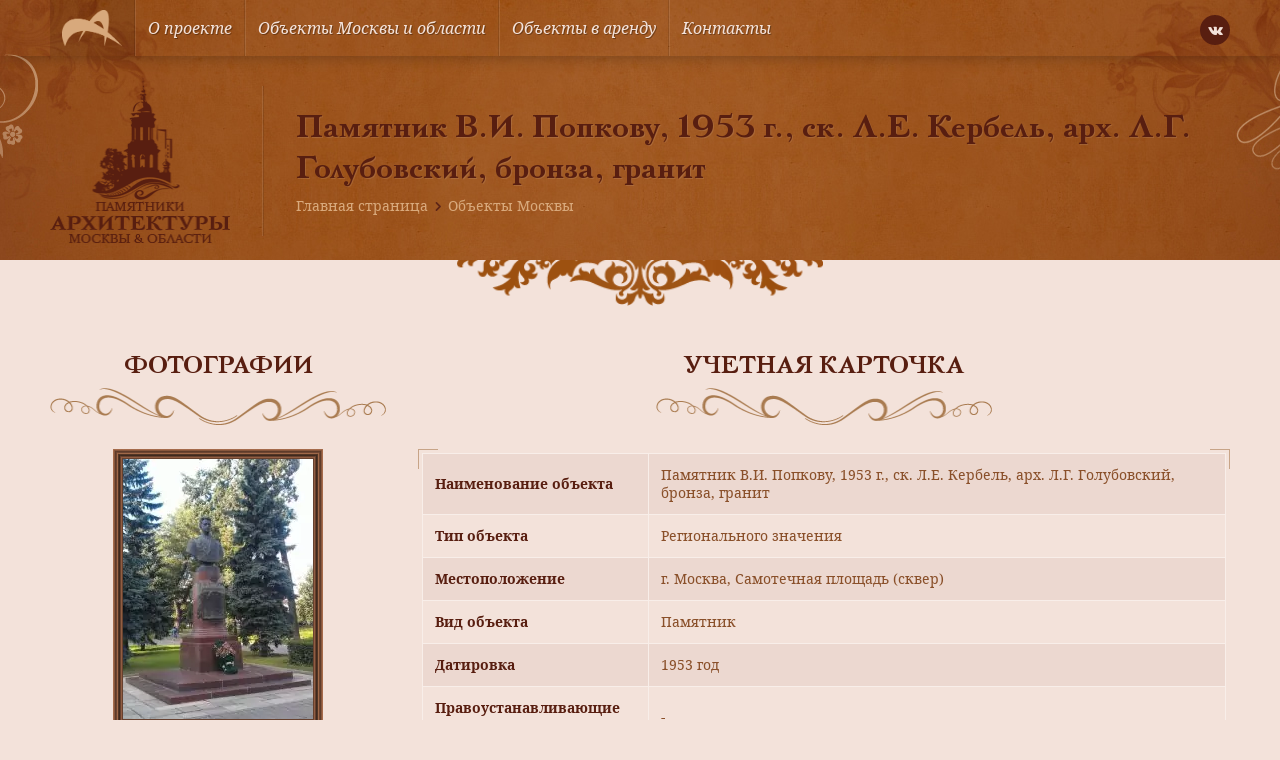

--- FILE ---
content_type: text/html; charset=UTF-8
request_url: https://mosculture.ru/object/pamyatnik-v-i-popkovu-1953-g-sk-l-e-kerbel-arh-l-g-golubovskij-bronza-granit/
body_size: 11584
content:
<!doctype html>
<html lang="ru">
<head>
    <meta charset="utf-8">
    <meta name="viewport" content="width=device-width, user-scalable=no, initial-scale=1.0, maximum-scale=1.0, minimum-scale=1.0">
    <meta http-equiv="X-UA-Compatible" content="ie=edge">
    <link rel="shortcut icon" href="https://mosculture.ru/favicon.ico" type="image/x-icon">
    <meta name='robots' content='index, follow, max-image-preview:large, max-snippet:-1, max-video-preview:-1' />
	<style>img:is([sizes="auto" i], [sizes^="auto," i]) { contain-intrinsic-size: 3000px 1500px }</style>
	
	<title>Памятник В.И. Попкову, 1953 г., ск. Л.Е. Кербель, арх. Л.Г. Голубовский, бронза, гранит - Объект культуры в Москве</title>
	<link rel="canonical" href="https://mosculture.ru/object/pamyatnik-v-i-popkovu-1953-g-sk-l-e-kerbel-arh-l-g-golubovskij-bronza-granit/" />
	<meta property="og:locale" content="ru_RU" />
	<meta property="og:type" content="article" />
	<meta property="og:title" content="Памятник В.И. Попкову, 1953 г., ск. Л.Е. Кербель, арх. Л.Г. Голубовский, бронза, гранит - Объект культуры в Москве" />
	<meta property="og:description" content="Виталий Иванович Попков (1922-2010) – летчик-ас, участник Великой Отечественной войны, дважды Герой Советского Союза, генерал-лейтенант авиации. Бронзовый бюст установлен на гранитный цилиндрический постамент. Летчик изображен с портретным сходством. Одет в официальную парадную форму, с полной выкладкой наград на груди. Памятная табличка на постаменте говорит о награждении В.И. Попкова второй медалью «Золотая Звезда» и приказе соорудить [&hellip;]" />
	<meta property="og:url" content="https://mosculture.ru/object/pamyatnik-v-i-popkovu-1953-g-sk-l-e-kerbel-arh-l-g-golubovskij-bronza-granit/" />
	<meta property="og:site_name" content="Культурное наследие" />
	<meta property="article:modified_time" content="2017-03-29T14:01:46+00:00" />
	<meta property="og:image" content="https://mosculture.ru/wp-content/uploads/2017/02/0015.jpg" />
	<meta property="og:image:width" content="654" />
	<meta property="og:image:height" content="1000" />
	<meta property="og:image:type" content="image/jpeg" />
	<meta name="twitter:card" content="summary_large_image" />
	<script type="application/ld+json" class="yoast-schema-graph">{"@context":"https://schema.org","@graph":[{"@type":"WebPage","@id":"https://mosculture.ru/object/pamyatnik-v-i-popkovu-1953-g-sk-l-e-kerbel-arh-l-g-golubovskij-bronza-granit/","url":"https://mosculture.ru/object/pamyatnik-v-i-popkovu-1953-g-sk-l-e-kerbel-arh-l-g-golubovskij-bronza-granit/","name":"Памятник В.И. Попкову, 1953 г., ск. Л.Е. Кербель, арх. Л.Г. Голубовский, бронза, гранит - Объект культуры в Москве","isPartOf":{"@id":"https://mosculture.ru/#website"},"primaryImageOfPage":{"@id":"https://mosculture.ru/object/pamyatnik-v-i-popkovu-1953-g-sk-l-e-kerbel-arh-l-g-golubovskij-bronza-granit/#primaryimage"},"image":{"@id":"https://mosculture.ru/object/pamyatnik-v-i-popkovu-1953-g-sk-l-e-kerbel-arh-l-g-golubovskij-bronza-granit/#primaryimage"},"thumbnailUrl":"https://mosculture.ru/wp-content/uploads/2017/02/0015.jpg","datePublished":"2017-02-02T13:33:05+00:00","dateModified":"2017-03-29T14:01:46+00:00","breadcrumb":{"@id":"https://mosculture.ru/object/pamyatnik-v-i-popkovu-1953-g-sk-l-e-kerbel-arh-l-g-golubovskij-bronza-granit/#breadcrumb"},"inLanguage":"ru-RU","potentialAction":[{"@type":"ReadAction","target":["https://mosculture.ru/object/pamyatnik-v-i-popkovu-1953-g-sk-l-e-kerbel-arh-l-g-golubovskij-bronza-granit/"]}]},{"@type":"ImageObject","inLanguage":"ru-RU","@id":"https://mosculture.ru/object/pamyatnik-v-i-popkovu-1953-g-sk-l-e-kerbel-arh-l-g-golubovskij-bronza-granit/#primaryimage","url":"https://mosculture.ru/wp-content/uploads/2017/02/0015.jpg","contentUrl":"https://mosculture.ru/wp-content/uploads/2017/02/0015.jpg","width":654,"height":1000},{"@type":"BreadcrumbList","@id":"https://mosculture.ru/object/pamyatnik-v-i-popkovu-1953-g-sk-l-e-kerbel-arh-l-g-golubovskij-bronza-granit/#breadcrumb","itemListElement":[{"@type":"ListItem","position":1,"name":"Главная страница","item":"https://mosculture.ru/"},{"@type":"ListItem","position":2,"name":"Объекты Москвы","item":"https://mosculture.ru/object/"},{"@type":"ListItem","position":3,"name":"Памятник В.И. Попкову, 1953 г., ск. Л.Е. Кербель, арх. Л.Г. Голубовский, бронза, гранит"}]},{"@type":"WebSite","@id":"https://mosculture.ru/#website","url":"https://mosculture.ru/","name":"Культурное наследие","description":"Памятники и объекты культурного наследия Москвы и Области","publisher":{"@id":"https://mosculture.ru/#organization"},"potentialAction":[{"@type":"SearchAction","target":{"@type":"EntryPoint","urlTemplate":"https://mosculture.ru/?s={search_term_string}"},"query-input":{"@type":"PropertyValueSpecification","valueRequired":true,"valueName":"search_term_string"}}],"inLanguage":"ru-RU"},{"@type":"Organization","@id":"https://mosculture.ru/#organization","name":"Культурное наследие","url":"https://mosculture.ru/","logo":{"@type":"ImageObject","inLanguage":"ru-RU","@id":"https://mosculture.ru/#/schema/logo/image/","url":"https://mosculture.ru/wp-content/uploads/2020/09/logo-identica.png","contentUrl":"https://mosculture.ru/wp-content/uploads/2020/09/logo-identica.png","width":600,"height":361,"caption":"Культурное наследие"},"image":{"@id":"https://mosculture.ru/#/schema/logo/image/"}}]}</script>


<style id='classic-theme-styles-inline-css' type='text/css'>
/*! This file is auto-generated */
.wp-block-button__link{color:#fff;background-color:#32373c;border-radius:9999px;box-shadow:none;text-decoration:none;padding:calc(.667em + 2px) calc(1.333em + 2px);font-size:1.125em}.wp-block-file__button{background:#32373c;color:#fff;text-decoration:none}
</style>
<style id='global-styles-inline-css' type='text/css'>
:root{--wp--preset--aspect-ratio--square: 1;--wp--preset--aspect-ratio--4-3: 4/3;--wp--preset--aspect-ratio--3-4: 3/4;--wp--preset--aspect-ratio--3-2: 3/2;--wp--preset--aspect-ratio--2-3: 2/3;--wp--preset--aspect-ratio--16-9: 16/9;--wp--preset--aspect-ratio--9-16: 9/16;--wp--preset--color--black: #000000;--wp--preset--color--cyan-bluish-gray: #abb8c3;--wp--preset--color--white: #ffffff;--wp--preset--color--pale-pink: #f78da7;--wp--preset--color--vivid-red: #cf2e2e;--wp--preset--color--luminous-vivid-orange: #ff6900;--wp--preset--color--luminous-vivid-amber: #fcb900;--wp--preset--color--light-green-cyan: #7bdcb5;--wp--preset--color--vivid-green-cyan: #00d084;--wp--preset--color--pale-cyan-blue: #8ed1fc;--wp--preset--color--vivid-cyan-blue: #0693e3;--wp--preset--color--vivid-purple: #9b51e0;--wp--preset--gradient--vivid-cyan-blue-to-vivid-purple: linear-gradient(135deg,rgba(6,147,227,1) 0%,rgb(155,81,224) 100%);--wp--preset--gradient--light-green-cyan-to-vivid-green-cyan: linear-gradient(135deg,rgb(122,220,180) 0%,rgb(0,208,130) 100%);--wp--preset--gradient--luminous-vivid-amber-to-luminous-vivid-orange: linear-gradient(135deg,rgba(252,185,0,1) 0%,rgba(255,105,0,1) 100%);--wp--preset--gradient--luminous-vivid-orange-to-vivid-red: linear-gradient(135deg,rgba(255,105,0,1) 0%,rgb(207,46,46) 100%);--wp--preset--gradient--very-light-gray-to-cyan-bluish-gray: linear-gradient(135deg,rgb(238,238,238) 0%,rgb(169,184,195) 100%);--wp--preset--gradient--cool-to-warm-spectrum: linear-gradient(135deg,rgb(74,234,220) 0%,rgb(151,120,209) 20%,rgb(207,42,186) 40%,rgb(238,44,130) 60%,rgb(251,105,98) 80%,rgb(254,248,76) 100%);--wp--preset--gradient--blush-light-purple: linear-gradient(135deg,rgb(255,206,236) 0%,rgb(152,150,240) 100%);--wp--preset--gradient--blush-bordeaux: linear-gradient(135deg,rgb(254,205,165) 0%,rgb(254,45,45) 50%,rgb(107,0,62) 100%);--wp--preset--gradient--luminous-dusk: linear-gradient(135deg,rgb(255,203,112) 0%,rgb(199,81,192) 50%,rgb(65,88,208) 100%);--wp--preset--gradient--pale-ocean: linear-gradient(135deg,rgb(255,245,203) 0%,rgb(182,227,212) 50%,rgb(51,167,181) 100%);--wp--preset--gradient--electric-grass: linear-gradient(135deg,rgb(202,248,128) 0%,rgb(113,206,126) 100%);--wp--preset--gradient--midnight: linear-gradient(135deg,rgb(2,3,129) 0%,rgb(40,116,252) 100%);--wp--preset--font-size--small: 13px;--wp--preset--font-size--medium: 20px;--wp--preset--font-size--large: 36px;--wp--preset--font-size--x-large: 42px;--wp--preset--spacing--20: 0.44rem;--wp--preset--spacing--30: 0.67rem;--wp--preset--spacing--40: 1rem;--wp--preset--spacing--50: 1.5rem;--wp--preset--spacing--60: 2.25rem;--wp--preset--spacing--70: 3.38rem;--wp--preset--spacing--80: 5.06rem;--wp--preset--shadow--natural: 6px 6px 9px rgba(0, 0, 0, 0.2);--wp--preset--shadow--deep: 12px 12px 50px rgba(0, 0, 0, 0.4);--wp--preset--shadow--sharp: 6px 6px 0px rgba(0, 0, 0, 0.2);--wp--preset--shadow--outlined: 6px 6px 0px -3px rgba(255, 255, 255, 1), 6px 6px rgba(0, 0, 0, 1);--wp--preset--shadow--crisp: 6px 6px 0px rgba(0, 0, 0, 1);}:where(.is-layout-flex){gap: 0.5em;}:where(.is-layout-grid){gap: 0.5em;}body .is-layout-flex{display: flex;}.is-layout-flex{flex-wrap: wrap;align-items: center;}.is-layout-flex > :is(*, div){margin: 0;}body .is-layout-grid{display: grid;}.is-layout-grid > :is(*, div){margin: 0;}:where(.wp-block-columns.is-layout-flex){gap: 2em;}:where(.wp-block-columns.is-layout-grid){gap: 2em;}:where(.wp-block-post-template.is-layout-flex){gap: 1.25em;}:where(.wp-block-post-template.is-layout-grid){gap: 1.25em;}.has-black-color{color: var(--wp--preset--color--black) !important;}.has-cyan-bluish-gray-color{color: var(--wp--preset--color--cyan-bluish-gray) !important;}.has-white-color{color: var(--wp--preset--color--white) !important;}.has-pale-pink-color{color: var(--wp--preset--color--pale-pink) !important;}.has-vivid-red-color{color: var(--wp--preset--color--vivid-red) !important;}.has-luminous-vivid-orange-color{color: var(--wp--preset--color--luminous-vivid-orange) !important;}.has-luminous-vivid-amber-color{color: var(--wp--preset--color--luminous-vivid-amber) !important;}.has-light-green-cyan-color{color: var(--wp--preset--color--light-green-cyan) !important;}.has-vivid-green-cyan-color{color: var(--wp--preset--color--vivid-green-cyan) !important;}.has-pale-cyan-blue-color{color: var(--wp--preset--color--pale-cyan-blue) !important;}.has-vivid-cyan-blue-color{color: var(--wp--preset--color--vivid-cyan-blue) !important;}.has-vivid-purple-color{color: var(--wp--preset--color--vivid-purple) !important;}.has-black-background-color{background-color: var(--wp--preset--color--black) !important;}.has-cyan-bluish-gray-background-color{background-color: var(--wp--preset--color--cyan-bluish-gray) !important;}.has-white-background-color{background-color: var(--wp--preset--color--white) !important;}.has-pale-pink-background-color{background-color: var(--wp--preset--color--pale-pink) !important;}.has-vivid-red-background-color{background-color: var(--wp--preset--color--vivid-red) !important;}.has-luminous-vivid-orange-background-color{background-color: var(--wp--preset--color--luminous-vivid-orange) !important;}.has-luminous-vivid-amber-background-color{background-color: var(--wp--preset--color--luminous-vivid-amber) !important;}.has-light-green-cyan-background-color{background-color: var(--wp--preset--color--light-green-cyan) !important;}.has-vivid-green-cyan-background-color{background-color: var(--wp--preset--color--vivid-green-cyan) !important;}.has-pale-cyan-blue-background-color{background-color: var(--wp--preset--color--pale-cyan-blue) !important;}.has-vivid-cyan-blue-background-color{background-color: var(--wp--preset--color--vivid-cyan-blue) !important;}.has-vivid-purple-background-color{background-color: var(--wp--preset--color--vivid-purple) !important;}.has-black-border-color{border-color: var(--wp--preset--color--black) !important;}.has-cyan-bluish-gray-border-color{border-color: var(--wp--preset--color--cyan-bluish-gray) !important;}.has-white-border-color{border-color: var(--wp--preset--color--white) !important;}.has-pale-pink-border-color{border-color: var(--wp--preset--color--pale-pink) !important;}.has-vivid-red-border-color{border-color: var(--wp--preset--color--vivid-red) !important;}.has-luminous-vivid-orange-border-color{border-color: var(--wp--preset--color--luminous-vivid-orange) !important;}.has-luminous-vivid-amber-border-color{border-color: var(--wp--preset--color--luminous-vivid-amber) !important;}.has-light-green-cyan-border-color{border-color: var(--wp--preset--color--light-green-cyan) !important;}.has-vivid-green-cyan-border-color{border-color: var(--wp--preset--color--vivid-green-cyan) !important;}.has-pale-cyan-blue-border-color{border-color: var(--wp--preset--color--pale-cyan-blue) !important;}.has-vivid-cyan-blue-border-color{border-color: var(--wp--preset--color--vivid-cyan-blue) !important;}.has-vivid-purple-border-color{border-color: var(--wp--preset--color--vivid-purple) !important;}.has-vivid-cyan-blue-to-vivid-purple-gradient-background{background: var(--wp--preset--gradient--vivid-cyan-blue-to-vivid-purple) !important;}.has-light-green-cyan-to-vivid-green-cyan-gradient-background{background: var(--wp--preset--gradient--light-green-cyan-to-vivid-green-cyan) !important;}.has-luminous-vivid-amber-to-luminous-vivid-orange-gradient-background{background: var(--wp--preset--gradient--luminous-vivid-amber-to-luminous-vivid-orange) !important;}.has-luminous-vivid-orange-to-vivid-red-gradient-background{background: var(--wp--preset--gradient--luminous-vivid-orange-to-vivid-red) !important;}.has-very-light-gray-to-cyan-bluish-gray-gradient-background{background: var(--wp--preset--gradient--very-light-gray-to-cyan-bluish-gray) !important;}.has-cool-to-warm-spectrum-gradient-background{background: var(--wp--preset--gradient--cool-to-warm-spectrum) !important;}.has-blush-light-purple-gradient-background{background: var(--wp--preset--gradient--blush-light-purple) !important;}.has-blush-bordeaux-gradient-background{background: var(--wp--preset--gradient--blush-bordeaux) !important;}.has-luminous-dusk-gradient-background{background: var(--wp--preset--gradient--luminous-dusk) !important;}.has-pale-ocean-gradient-background{background: var(--wp--preset--gradient--pale-ocean) !important;}.has-electric-grass-gradient-background{background: var(--wp--preset--gradient--electric-grass) !important;}.has-midnight-gradient-background{background: var(--wp--preset--gradient--midnight) !important;}.has-small-font-size{font-size: var(--wp--preset--font-size--small) !important;}.has-medium-font-size{font-size: var(--wp--preset--font-size--medium) !important;}.has-large-font-size{font-size: var(--wp--preset--font-size--large) !important;}.has-x-large-font-size{font-size: var(--wp--preset--font-size--x-large) !important;}
:where(.wp-block-post-template.is-layout-flex){gap: 1.25em;}:where(.wp-block-post-template.is-layout-grid){gap: 1.25em;}
:where(.wp-block-columns.is-layout-flex){gap: 2em;}:where(.wp-block-columns.is-layout-grid){gap: 2em;}
:root :where(.wp-block-pullquote){font-size: 1.5em;line-height: 1.6;}
</style>
<link rel='stylesheet' id='single-object-style-css' href='https://mosculture.ru/wp-content/themes/mosculture/dist/css/single-object.css?ver=1680268430' type='text/css' media='all' />
<link rel='stylesheet' id='single-style-css' href='https://mosculture.ru/wp-content/themes/mosculture/dist/css/single.css?ver=1680268430' type='text/css' media='all' />
<link rel="https://api.w.org/" href="https://mosculture.ru/wp-json/" /><link rel="EditURI" type="application/rsd+xml" title="RSD" href="https://mosculture.ru/xmlrpc.php?rsd" />
<link rel='shortlink' href='https://mosculture.ru/?p=109050' />
<script>document.createElement( "picture" );if(!window.HTMLPictureElement && document.addEventListener) {window.addEventListener("DOMContentLoaded", function() {var s = document.createElement("script");s.src = "https://mosculture.ru/wp-content/plugins/webp-express/js/picturefill.min.js";document.body.appendChild(s);});}</script>        <!-- Global site tag (gtag.js) - Google Analytics -->
        <script async src="https://www.googletagmanager.com/gtag/js?id=G-8NWQGNJ45E"></script>
        <script>
            window.dataLayer = window.dataLayer || [];
            function gtag(){dataLayer.push(arguments);}
            gtag('js', new Date());

            gtag('config', 'G-8NWQGNJ45E');
        </script>
        </head>
<body class="wp-singular object-template-default single single-object postid-109050 single-format-standard wp-custom-logo wp-theme-mosculture">
        <!-- Yandex.Metrika counter -->
        <script type="text/javascript" >
            (function(m,e,t,r,i,k,a){m[i]=m[i]||function(){(m[i].a=m[i].a||[]).push(arguments)};
                m[i].l=1*new Date();k=e.createElement(t),a=e.getElementsByTagName(t)[0],k.async=1,k.src=r,a.parentNode.insertBefore(k,a)})
            (window, document, "script", "https://mc.yandex.ru/metrika/tag.js", "ym");

            ym(69174820, "init", {
                clickmap:true,
                trackLinks:true,
                accurateTrackBounce:true,
                webvisor:true
            });
        </script>
        <noscript><div><img src="https://mc.yandex.ru/watch/69174820" style="position:absolute; left:-9999px;" alt="" /></div></noscript>
        <!-- /Yandex.Metrika counter -->
        
<div class="wrapper">
    <div class="container bg-bodily box-shadow align-left align-right">

        <header class="header">
            <div class="header-wrapper">
                <div class="desktop-menu">
    <div class="menu-wrapper padding-horizontal">
        <div class="container-inner menu-inner d-flex ai-center jc-center align-left align-right">
            <div class="menu-burger js-burger">
                <div class="menu-burger-wrapper d-flex ai-center jc-center">
                    <div class="menu-burger-trigger d-flex ai-center jc-center">
                        <div class="menu-burger-inner"></div>
                    </div>
                </div>
            </div>
                            <a href="https://mosculture.ru" class="logo d-flex ai-center">
                    <picture><source srcset="https://mosculture.ru/wp-content/uploads/2020/09/logo-identica.png.webp" type="image/webp"><img src="https://mosculture.ru/wp-content/uploads/2020/09/logo-identica.png" alt="" class="webpexpress-processed"></picture>
                </a>
                        <ul class="menu-links d-flex js-menu-links">
                                    <li class="menu-item">
                                                    <a href="https://mosculture.ru/o-proekte/" class="menu-link d-flex ai-center">О проекте</a>
                                            </li>
                                    <li class="menu-item">
                                                    <a href="https://mosculture.ru/obekty-moskvy-i-moskovskoj-oblasti/" class="menu-link d-flex ai-center">Объекты Москвы и области</a>
                                            </li>
                                    <li class="menu-item">
                                                    <a href="https://mosculture.ru/obekty-v-arendu/" class="menu-link d-flex ai-center">Объекты в аренду</a>
                                            </li>
                                    <li class="menu-item">
                                                    <a href="https://mosculture.ru/kontakty/" class="menu-link d-flex ai-center">Контакты</a>
                                            </li>
                            </ul>
            <div class="social-links">
    <div class="social-links-wrapper d-flex">
                    <a href="https://vk.com/ckrmsk" class="icon-vk icons d-flex ai-center jc-center"></a>
            </div>
</div>        </div>
    </div>
</div>
<div class="mobile-menu-dropdown js-menu-dropdown">
    <ul class="mobile-menu-links">
                    <li class="mobile-menu-item">
                                    <a href="https://mosculture.ru/o-proekte/" class="link d-flex js-link">О проекте</a>
                            </li>
                    <li class="mobile-menu-item">
                                    <a href="https://mosculture.ru/obekty-moskvy-i-moskovskoj-oblasti/" class="link d-flex js-link">Объекты Москвы и области</a>
                            </li>
                    <li class="mobile-menu-item">
                                    <a href="https://mosculture.ru/obekty-v-arendu/" class="link d-flex js-link">Объекты в аренду</a>
                            </li>
                    <li class="mobile-menu-item">
                                    <a href="https://mosculture.ru/kontakty/" class="link d-flex js-link">Контакты</a>
                            </li>
            </ul>
</div><div class="header-banner">
    <div class="header-banner-wrapper padding-horizontal"
         style="background-image: url('https://mosculture.ru/wp-content/uploads/2020/09/inner-banner.jpg');">
        <div class="container-inner align-left align-right">
            <div class="header-banner-align d-flex ai-center">
                                    <div class="header-banner-logo">
                        <picture><source srcset="https://mosculture.ru/wp-content/uploads/2020/09/inner-logo.png.webp" type="image/webp"><img src="https://mosculture.ru/wp-content/uploads/2020/09/inner-logo.png" alt="" class="webpexpress-processed"></picture>
                    </div>
                                <div class="separator-line"></div>
                <div class="header-banner-info">
                    <h1 class="h1 text-bold text-shadow">
                                                    Памятник В.И. Попкову, 1953 г., ск. Л.Е. Кербель, арх. Л.Г. Голубовский, бронза, гранит                                            </h1>
                            <div class="breadcrumbs-wrapper">
            <div class="breadcrumbs"><span><span><a href="https://mosculture.ru/">Главная страница</a></span> <span class="separator icon-chevron-right"></span> <span><a href="https://mosculture.ru/object/">Объекты Москвы</a></span></span></div>        </div>
                    </div>
            </div>
        </div>
    </div>
            <div class="header-banner-decor">
            <picture><source srcset="https://mosculture.ru/wp-content/uploads/2020/09/decor-fill-horizontal.png.webp" type="image/webp"><img src="https://mosculture.ru/wp-content/uploads/2020/09/decor-fill-horizontal.png" alt="" class="webpexpress-processed"></picture>
        </div>
    </div>            </div>
        </header>

<main class="main">
    <div class="container-inner align-left align-right padding-horizontal">
        <section class="section object-card">
            <div class="object-card-wrapper">
                <div class="object-card-align d-flex">
                    <div class="left-side">
                        <div class="headline-wrapper d-flex fd-column ai-center">
                            <div class="headline">Фотографии</div>
                            <div class="headline-decor">
                                <img src="https://mosculture.ru/wp-content/themes/mosculture/dist/images/decor-horizontal.png" alt="">
                            </div>
                        </div>
                        <div class="gallery-wrapper d-flex fd-column ai-center js-lightbox-gallery">
            <div class="preview-image image-vertical">
            <a href="https://mosculture.ru/wp-content/uploads/2017/02/0015.jpg" class="image">
                                    <picture><source srcset="https://mosculture.ru/wp-content/uploads/2017/02/0015-190x260.jpg.webp" type="image/webp"><img src="https://mosculture.ru/wp-content/uploads/2017/02/0015-190x260.jpg" alt="Памятник В.И. Попкову, 1953 г., ск. Л.Е. Кербель, арх. Л.Г. Голубовский, бронза, гранит" class="webpexpress-processed"></picture>
                            </a>
        </div>
        <div class="images-type">«Современное фото»</div>
        <div class="images-wrapper d-flex jc-center">
            </div>
</div>




<div class="gallery-wrapper d-flex fd-column ai-center js-lightbox-gallery">
            <div class="preview-image image-horizontal">
            <div class="image">
                <picture><source srcset="https://mosculture.ru/wp-content/uploads/2020/09/photo-placeholder.png.webp" type="image/webp"><img src="https://mosculture.ru/wp-content/uploads/2020/09/photo-placeholder.png" alt="" class="webpexpress-processed"></picture>
            </div>
        </div>
        <div class="images-type">«Историческое фото»</div>
        <div class="images-wrapper d-flex jc-center">
            </div>
</div>

                    </div>
                    <div class="right-side">
    <div class="headline-wrapper d-flex fd-column ai-center">
        <div class="headline">Учетная карточка</div>
        <div class="headline-decor">
            <img src="https://mosculture.ru/wp-content/themes/mosculture/dist/images/decor-horizontal.png" alt="">
        </div>
    </div>
    <div class="object-info">
        <div class="border-corner top left"></div>
        <div class="border-corner bottom left"></div>
        <div class="border-corner top right"></div>
        <div class="border-corner bottom right"></div>
        <table class="object-table" cellpadding="0" cellspacing="0">
            <tbody>
            <tr class="row-even">
                <th>Наименование объекта</th>
                <td>
                    Памятник В.И. Попкову, 1953 г., ск. Л.Е. Кербель, арх. Л.Г. Голубовский, бронза, гранит                </td>
            </tr>
            <tr class="row-odd">
                <th>Тип объекта</th>
                <td>Регионального значения</td>
            </tr>
            <tr class="row-even">
                <th>Местоположение</th>
                <td>
                                            г. Москва, Самотечная площадь (сквер)                                    </td>
            </tr>
            <tr class="row-odd">
                <th>Вид объекта</th>
                <td>Памятник</td>
            </tr>
            <tr class="row-even">
                <th>Датировка</th>
                <td>1953 год</td>
            </tr>
            <tr class="row-odd">
                <th>Правоустанавливающие документы</th>
                <td>
                    -                                                                                                                                </td>
            </tr>
            <tr class="row-even">
                <th>Современное значение</th>
                <td>гражданское</td>
            </tr>
            <tr class="row-odd">
                <th>Охранный статус</th>
                <td>Объект монументального зодчества</td>
            </tr>
            <tr class="row-even">
                <th>Техническое состояние</th>
                <td>-</td>
            </tr>
            <tr class="row-odd">
                <th>Архитектор</th>
                <td>
                                            -                                    </td>
            </tr>
            </tbody>
        </table>
    </div>
</div>                </div>
                <div class="edit-object is-hidden js-edit-object">
    <div class="edit-object-wrapper">
        <div class="headline-wrapper d-flex fd-column ai-center">
            <div class="headline">Редактировать объект</div>
            <div class="headline-decor">
                <img src="https://mosculture.ru/wp-content/themes/mosculture/dist/images/decor-horizontal.png" alt="">
            </div>
        </div>
        <div class="form-wrapper">
            <form class="form edit-object-form js-edit-object-form">
                <div class="edit-object-inner d-flex">
                    <div class="form-left-side">
                        <div class="form-row space-md error-inner">
                            <div class="form-inner">
                                <div class="form-label">Название объекта</div>
                                <input class="input form-input" type="text" name="object-name" aria-label="" value=""
                                       placeholder="Укажите название объекта">
                            </div>
                        </div>
                        <div class="form-row space-md error-inner">
                            <div class="form-inner">
                                <div class="form-label">Тип объекта</div>
                                <input class="input form-input" type="text" name="object-type" aria-label="" value=""
                                       placeholder="Укажите тип объекта">
                            </div>
                        </div>
                        <div class="form-row space-md error-inner">
                            <div class="form-inner">
                                <div class="form-label">Адрес объекта</div>
                                <input class="input form-input" type="text" name="object-location" aria-label="" value=""
                                       placeholder="Укажите адресс объекта">
                            </div>
                        </div>
                        <div class="form-row space-md error-inner">
                            <div class="form-inner">
                                <div class="form-label">Датировка</div>
                                <input class="input form-input" type="text" name="object-date" aria-label="" value=""
                                       placeholder="Укажите датировку объекта">
                            </div>
                        </div>
                        <div class="form-row space-md error-inner">
                            <div class="form-inner">
                                <div class="form-label">Документ</div>
                                <input class="input form-input" type="text" name="object-document" aria-label="" value=""
                                       placeholder="Укажите документ объекта">
                            </div>
                        </div>
                        <div class="form-row space-md error-inner">
                            <div class="form-inner">
                                <div class="form-label">Современное значение</div>
                                <input class="input form-input" type="text" name="object-modern" aria-label="" value=""
                                       placeholder="Укажите современное значение объекта">
                            </div>
                        </div>
                    </div>
                    <div class="form-right-side">
                        <div class="form-row space-md error-inner">
                            <div class="form-inner">
                                <div class="form-label">Охранный статус</div>
                                <input class="input form-input" type="text" name="object-status" aria-label="" value=""
                                       placeholder="Укажите охранный статус объекта">
                            </div>
                        </div>
                        <div class="form-row space-md error-inner">
                            <div class="form-inner">
                                <div class="form-label">Состояние объекта</div>
                                <input class="input form-input" type="text" name="object-state" aria-label="" value=""
                                       placeholder="Укажите состояние объекта">
                            </div>
                        </div>
                        <div class="form-row space-md error-inner">
                            <div class="form-inner">
                                <div class="form-label">Архитектор</div>
                                <input class="input form-input" type="text" name="object-architect" aria-label="" value=""
                                       placeholder="Укажите архитектора объекта">
                            </div>
                        </div>
                        <div class="form-row space-md error-inner">
                            <div class="form-inner file-loader d-flex fd-column">
                                <div class="file-tooltip">Фото объекта</div>
                                <label class="file-label d-flex ai-center jc-center" for="file-one">
                                    <div class="file-text">Выберите файл</div>
                                </label>
                                <input class="input-file form-input js-file-upload" id="file-one" name="file-one" type="file">
                            </div>
                        </div>
                        <div class="form-row space-md error-inner">
                            <div class="form-inner file-loader d-flex fd-column">
                                <div class="file-tooltip">Фото объекта</div>
                                <label class="file-label d-flex ai-center jc-center" for="file-two">
                                    <div class="file-text">Выберите файл</div>
                                </label>
                                <input class="input-file form-input js-file-upload" id="file-two" name="file-two" type="file">
                            </div>
                        </div>
                        <div class="form-row space-md error-inner">
                            <div class="form-inner file-loader d-flex fd-column">
                                <div class="file-tooltip">Фото объекта</div>
                                <label class="file-label d-flex ai-center jc-center" for="file-three">
                                    <div class="file-text">Выберите файл</div>
                                </label>
                                <input class="input-file form-input js-file-upload" id="file-three" name="file-three" type="file">
                            </div>
                        </div>
                    </div>
                </div>
                <div class="form-row space-sm error-inner">
                    <div class="form-inner">
                        <div class="form-label">Описание (осталось <span class="default">1000 знаков</span>
                            <span class="js-count-left count"></span>)</div>
                        <textarea class="textarea form-input js-textarea" name="object-desc" aria-label="" placeholder="Расскажите об объекте" rows="8"></textarea>
                    </div>
                </div>
                <input type="text" name="post-id" value="109050" hidden>
                <div class="buttons-inner error-inner">
                    <div class="buttons-wrapper d-flex ai-center">
                        <div class="cancel-link js-cancel-link">Отмена</div>
                        <button class="button filled-green size-sm width-sm radius-8 js-submit-edit disabled" type="submit">Отправить</button>
                    </div>
                </div>
            </form>
        </div>
    </div>
</div>                <div class="share-wrapper d-flex ai-center jc-between">
                            <div class="social-links d-flex ai-center">
            <div class="social-text">Рассказать об бъекте</div>
            <div class="social-links-wrapper d-flex">
                                    <a href="http://vkontakte.ru/share.php?image=https://mosculture.ru/wp-content/uploads/2017/02/0015.jpg&url=https://mosculture.ru/object/pamyatnik-v-i-popkovu-1953-g-sk-l-e-kerbel-arh-l-g-golubovskij-bronza-granit/&title=Памятник В.И. Попкову, 1953 г., ск. Л.Е. Кербель, арх. Л.Г. Голубовский, бронза, гранит"
                       class="icon-vk icons d-flex ai-center jc-center js-share"
                       data-social="vkontakte"
                       rel="nofollow"></a>
                                    <a href="https://www.facebook.com/sharer.php?s=100&u=https://mosculture.ru/object/pamyatnik-v-i-popkovu-1953-g-sk-l-e-kerbel-arh-l-g-golubovskij-bronza-granit/picture=https://mosculture.ru/wp-content/uploads/2017/02/0015.jpg&title=Памятник В.И. Попкову, 1953 г., ск. Л.Е. Кербель, арх. Л.Г. Голубовский, бронза, гранит" class="icon-facebook icons d-flex ai-center jc-center js-share" data-social="facebook" rel="nofollow"></a>
                                    <a href="https://twitter.com/share?text=Памятник В.И. Попкову, 1953 г., ск. Л.Е. Кербель, арх. Л.Г. Голубовский, бронза, гранит&url=https://mosculture.ru/object/pamyatnik-v-i-popkovu-1953-g-sk-l-e-kerbel-arh-l-g-golubovskij-bronza-granit/" class="icon-twitter icons d-flex ai-center jc-center js-share" data-social="twitter" rel="nofollow"></a>
                            </div>
        </div>
                            <div class="button filled-green size-sm width-md radius-8 js-edit-button">Редактировать информацию</div>
                </div>
                    <div class="description-object">
    <div class="headline-wrapper d-flex fd-column ai-center">
        <div class="headline">Описание объекта</div>
        <div class="headline-decor">
            <img src="https://mosculture.ru/wp-content/themes/mosculture/dist/images/decor-horizontal.png" alt="">
        </div>
    </div>
    <div class="text-wrapper two-columns d-flex">
        <div class="left-column column-width">
            <p>Виталий Иванович Попков (1922-2010) – летчик-ас, участник Великой Отечественной войны, дважды Герой Советского Союза, генерал-лейтенант авиации.</p>
<p>Бронзовый бюст установлен на гранитный цилиндрический постамент. Летчик изображен с</p>
        </div>
                    <div class="separator-decor space-md as-center">
                <picture><source srcset="https://mosculture.ru/wp-content/uploads/2020/09/decor-vertical.png.webp" type="image/webp"><img src="https://mosculture.ru/wp-content/uploads/2020/09/decor-vertical.png" alt="" class="webpexpress-processed"></picture>
            </div>
                <div class="right-column column-width">
            <p> портретным сходством. Одет в официальную парадную форму, с полной выкладкой наград на груди. Памятная табличка на постаменте говорит о награждении В.И. Попкова второй медалью «Золотая Звезда» и приказе соорудить в его честь памятник.</p>
        </div>
    </div>
</div>                <div class="object-map">
                    <section class="objects-map">
    <div class="objects-map-frame">
        <div class="objects-map-wrapper size-md"></div>
        <form class="js-single-map-form">
            <input type="hidden" name="post-id" value="109050">
        </form>
    </div>
</section>                </div>
            </div>
        </section>
    </div>
</main>

<footer class="footer">

    
    <div class="footer-inner"
         style="background-image: url('https://mosculture.ru/wp-content/uploads/2020/09/footer-banner.jpg');">
        <div class="container-inner align-left align-right padding-horizontal">
            <div class="footer-wrapper">
                
<div class="footer-item">
    <div class="contacts">
        <div class="headline">Контакты</div>
                    <div class="company">АО «Центр комплексного развития»</div>
                            <div class="info">
                                    <div class="contact-item d-flex ai-center">
                                                    <div class="icon-location icons"></div>
                                                                            <div class="label">Адрес</div>
                                                                            <div class="value">Воронцовская 21 с. 1</div>
                                            </div>
                                    <div class="contact-item d-flex ai-center">
                                                    <div class="icon-mail icons"></div>
                                                                            <div class="label">Индекс</div>
                                                                            <div class="value">109147</div>
                                            </div>
                                    <div class="contact-item d-flex ai-center">
                                                    <div class="icon-country icons"></div>
                                                                            <div class="label">Город</div>
                                                                            <div class="value">Москва</div>
                                            </div>
                                    <div class="contact-item d-flex ai-center">
                                                    <div class="icon-phone icons"></div>
                                                                            <div class="label">Телефон</div>
                                                                            <div class="value">+7 495 911-17-60</div>
                                            </div>
                            </div>
                            <div class="text">
                Все вопросы связанные с данным проектом направляйте по адресу электронной почты <a href="/cdn-cgi/l/email-protection#2b4840590546584005595e6b4c464a424705484446"><span class="__cf_email__" data-cfemail="c9aaa2bbe7a4baa2e7bbbc89aea4a8a0a5e7aaa6a4">[email&#160;protected]</span></a>            </div>
            </div>
</div><div class="footer-item">
    <div class="contact-form">
        <div class="headline">Задать вопрос</div>
        <div class="form-wrapper">
            <form class="form js-form-question">
                <div class="form-row space-sm error-inner">
                    <div class="form-inner">
                        <input class="input form-input" type="text" name="name" aria-label="" value="" placeholder="Ваше имя">
                    </div>
                </div>
                <div class="form-row space-sm error-inner">
                    <div class="form-inner">
                        <input class="input form-input" type="text" name="email" aria-label="" value="" placeholder="Ваш email">
                    </div>
                </div>
                <div class="form-row space-sm error-inner">
                    <div class="form-inner">
                        <div class="form-label light">Ваше сообщение (осталось <span class="default">500 знаков</span>
                            <span class="js-count-left count"></span>)</div>
                        <textarea class="textarea form-input js-footer-textarea" name="comment" aria-label="" placeholder="Введите ваше сообщение" rows="8"></textarea>
                    </div>
                </div>
                <div class="buttons-inner error-inner">
                    <div class="buttons-wrapper">
                        <button class="button filled-green size-sm width-sm radius-8 js-submit-question" type="submit">Отправить</button>
                    </div>
                </div>
            </form>
        </div>
    </div>
</div>
<div class="footer-item">
    <div class="images">
        <div class="headline">Объекты</div>
        <div class="images-wrapper">
                            <a href="https://mosculture.ru/object/glavnyj-dom-xviii-xix-vv-v-osnove-palaty-xvii-v-arhitektor-e-a-tyurin/" class="link"
                   title="&#8212; Главный дом, XVIII-XIX вв. (в основе палаты XVII в.), архитектор Е.А.Тюрин">
                    <picture><source srcset="https://mosculture.ru/wp-content/uploads/2014/09/Snimok-ekrana-2014-09-24-v-10.59.25-68x68.png.webp" type="image/webp"><img src="https://mosculture.ru/wp-content/uploads/2014/09/Snimok-ekrana-2014-09-24-v-10.59.25-68x68.png" alt="— Главный дом, XVIII-XIX вв. (в основе палаты XVII в.), архитектор Е.А.Тюрин" class="webpexpress-processed"></picture>
                </a>
                            <a href="https://mosculture.ru/object/kazarmy-pervoj-grenaderskoj-artillerijskoj-brigady-1898-1899-gg-arh-s-u-solovev-1990-e-gg-2/" class="link"
                   title="&#8212; Казармы Первой гренадерской артиллерийской бригады, 1898-1899 гг., арх. С.У.Соловьев, 1990-е гг.">
                    <picture><source srcset="https://mosculture.ru/wp-content/uploads/2014/09/Snimok-ekrana-2014-09-24-v-9.01.56-68x68.png.webp" type="image/webp"><img src="https://mosculture.ru/wp-content/uploads/2014/09/Snimok-ekrana-2014-09-24-v-9.01.56-68x68.png" alt="— Казармы Первой гренадерской артиллерийской бригады, 1898-1899 гг., арх. С.У.Соловьев, 1990-е гг." class="webpexpress-processed"></picture>
                </a>
                            <a href="https://mosculture.ru/object/korpus-dlya-hronicheskih-bolnyh-1908-g-arh-a-i-roop-a-i-german/" class="link"
                   title="&#8212; Корпус для хронических больных, 1908 г., арх. А.И.Рооп, А.И.Герман">
                    <picture><source srcset="https://mosculture.ru/wp-content/uploads/2014/09/34643612-68x68.jpg.webp" type="image/webp"><img src="https://mosculture.ru/wp-content/uploads/2014/09/34643612-68x68.jpg" alt="— Корпус для хронических больных, 1908 г., арх. А.И.Рооп, А.И.Герман" class="webpexpress-processed"></picture>
                </a>
                            <a href="https://mosculture.ru/object/masterskie-pervoj-grenaderskoj-artillerijskoj-brigady-1898-1899-gg-arh-s-u-solovev/" class="link"
                   title="&#8212; мастерские Первой гренадерской артиллерийской бригады, 1898-1899 гг., арх. С.У.Соловьев">
                    <picture><source srcset="https://mosculture.ru/wp-content/uploads/2014/09/Snimok-ekrana-2014-09-24-v-10.38.16-68x68.png.webp" type="image/webp"><img src="https://mosculture.ru/wp-content/uploads/2014/09/Snimok-ekrana-2014-09-24-v-10.38.16-68x68.png" alt="— мастерские Первой гренадерской артиллерийской бригады, 1898-1899 гг., арх. С.У.Соловьев" class="webpexpress-processed"></picture>
                </a>
                            <a href="https://mosculture.ru/object/ograda-seredina-xix-v/" class="link"
                   title="&#8212; Ограда главного дома городской усадьбы П. А. Зубова, середина XIX в.">
                    <picture><source srcset="https://mosculture.ru/wp-content/uploads/2014/09/Snimok-ekrana-2014-09-24-v-10.26.11-68x68.png.webp" type="image/webp"><img src="https://mosculture.ru/wp-content/uploads/2014/09/Snimok-ekrana-2014-09-24-v-10.26.11-68x68.png" alt="— Ограда главного дома городской усадьбы П. А. Зубова, середина XIX в." class="webpexpress-processed"></picture>
                </a>
                            <a href="https://mosculture.ru/object/ograda-2-ya-polovina-xix-v/" class="link"
                   title="&#8212; Ограда, 2-я половина XIX в., Главного дома городской усадьбы &#8212; Фряновской шерстопрядильной мануфактуры Г.В. и М.В.Залогиных">
                    <picture><source srcset="https://mosculture.ru/wp-content/uploads/2014/09/Snimok-ekrana-2014-09-22-v-17.59.27-68x68.png.webp" type="image/webp"><img src="https://mosculture.ru/wp-content/uploads/2014/09/Snimok-ekrana-2014-09-22-v-17.59.27-68x68.png" alt="— Ограда, 2-я половина XIX в., Главного дома городской усадьбы — Фряновской шерстопрядильной мануфактуры Г.В. и М.В.Залогиных" class="webpexpress-processed"></picture>
                </a>
                            <a href="https://mosculture.ru/object/patologoanatomicheskij-korpus-1939-1940-gg/" class="link"
                   title="&#8212; Патологоанатомический корпус, 1939-1940 гг.">
                    <picture><source srcset="https://mosculture.ru/wp-content/uploads/2014/09/34643613-68x68.jpg.webp" type="image/webp"><img src="https://mosculture.ru/wp-content/uploads/2014/09/34643613-68x68.jpg" alt="— Патологоанатомический корпус, 1939-1940 гг." class="webpexpress-processed"></picture>
                </a>
                            <a href="https://mosculture.ru/object/rodilnyj-priyut-1908-1909-gg-arh-a-i-german/" class="link"
                   title="&#8212; Родильный приют, 1908-1909 гг., арх. А.И.Герман">
                    <picture><source srcset="https://mosculture.ru/wp-content/uploads/2014/09/34643610-68x68.jpg.webp" type="image/webp"><img src="https://mosculture.ru/wp-content/uploads/2014/09/34643610-68x68.jpg" alt="— Родильный приют, 1908-1909 гг., арх. А.И.Герман" class="webpexpress-processed"></picture>
                </a>
                            <a href="https://mosculture.ru/object/tserkov-ikony-bozhiej-materi-vseh-skorbyashhih-radosti-1899-g-arh-v-p-desyatov/" class="link"
                   title="&#8212; Церковь Иконы Божией Матери Всех Скорбящих Радости, 1899 г., арх. В.П.Десятов">
                    <picture><source srcset="https://mosculture.ru/wp-content/uploads/2014/09/3464364-68x68.jpg.webp" type="image/webp"><img src="https://mosculture.ru/wp-content/uploads/2014/09/3464364-68x68.jpg" alt="— Церковь Иконы Божией Матери Всех Скорбящих Радости, 1899 г., арх. В.П.Десятов" class="webpexpress-processed"></picture>
                </a>
                            <a href="https://mosculture.ru/object/bolshaya-sibirskaya-gostinitsa-n-d-staheeva-1900-g-arhitektor-m-f-bugrovskij-zdes-v-1926-godu-zhil-pisatel-a-p-platonov/" class="link"
                   title="&#171;Большая Сибирская гостиница&#187; Н.Д. Стахеева, 1900 г., арх. М.Ф. Бугровский. Здесь в 1926 году жил писатель А.П. Платонов">
                    <picture><source srcset="https://mosculture.ru/wp-content/uploads/2014/09/DSC05747-68x68.jpg.webp" type="image/webp"><img src="https://mosculture.ru/wp-content/uploads/2014/09/DSC05747-68x68.jpg" alt="«Большая Сибирская гостиница» Н.Д. Стахеева, 1900 г., арх. М.Ф. Бугровский. Здесь в 1926 году жил писатель А.П. Платонов" class="webpexpress-processed"></picture>
                </a>
                            <a href="https://mosculture.ru/object/gazetnyj-pochtamt-1931-g-arhitektor-k-i-solomonov/" class="link"
                   title="&#171;Газетный почтамт&#187;, 1931 г., арх. К.И. Соломонов, комплекс &#171;Старого Московского Почтамта&#187;">
                    <picture><source srcset="https://mosculture.ru/wp-content/uploads/2014/09/DSC04041-68x68.jpg.webp" type="image/webp"><img src="https://mosculture.ru/wp-content/uploads/2014/09/DSC04041-68x68.jpg" alt="«Газетный почтамт», 1931 г., арх. К.И. Соломонов, комплекс «Старого Московского Почтамта»" class="webpexpress-processed"></picture>
                </a>
                            <a href="https://mosculture.ru/object/delovoj-dvor-s-bankami-ofisami-magazinami-gostinitsej-restoranami-optovymi-skladami-torgovyh-i-promyshlennyh-firm-1912-1913-gg-arhitektor-a-s-kuznetsov/" class="link"
                   title="&#171;Деловой двор&#187; с банками, офисами, магазинами, гостиницей, ресторанами, оптовыми складами торговых  и промышленных фирм, 1911 &#8212; 1913 гг., арх. И.С. Кузнецов">
                    <picture><source srcset="https://mosculture.ru/wp-content/uploads/2014/09/vdn_-20150704_144633-68x68.jpg.webp" type="image/webp"><img src="https://mosculture.ru/wp-content/uploads/2014/09/vdn_-20150704_144633-68x68.jpg" alt="«Деловой двор» с банками, офисами, магазинами, гостиницей, ресторанами, оптовыми складами торговых  и промышленных фирм, 1911 — 1913 гг., арх. И.С. Кузнецов" class="webpexpress-processed"></picture>
                </a>
                            <a href="https://mosculture.ru/object/dom-svyashhennika-byvsh-sluzhebnyj-korpus-glavnoj-moskovskoj-apteki-xvi-ser-xviii-vv-1832-g-arh-e-d-tyurin/" class="link"
                   title="&#171;Дом священника&#187; (бывш. служебный корпус Главной московской аптеки), XVI в., середина XVIII в., 1832 г., арх. Е.Д. Тюрин, Московский университет &#8212; Московский государственный университет им. М.В. Ломоносова">
                    <picture><source srcset="https://mosculture.ru/wp-content/uploads/2014/09/vdn_20150713_147215-68x68.jpg.webp" type="image/webp"><img src="https://mosculture.ru/wp-content/uploads/2014/09/vdn_20150713_147215-68x68.jpg" alt="«Дом священника» (бывш. служебный корпус Главной московской аптеки), XVI в., середина XVIII в., 1832 г., арх. Е.Д. Тюрин, Московский университет — Московский государственный университет им. М.В. Ломоносова" class="webpexpress-processed"></picture>
                </a>
                            <a href="https://mosculture.ru/object/novaya-trapeznaya-1677-1680-gg-arh-p-potapov/" class="link"
                   title="&#171;Новая&#187; трапезная, 1677-1680 гг., арх. П. Потапов, Симонов монастырь">
                    <picture><source srcset="https://mosculture.ru/wp-content/uploads/2014/09/DSC08213-68x68.jpg.webp" type="image/webp"><img src="https://mosculture.ru/wp-content/uploads/2014/09/DSC08213-68x68.jpg" alt="«Новая» трапезная, 1677-1680 гг., арх. П. Потапов, Симонов монастырь" class="webpexpress-processed"></picture>
                </a>
                            <a href="https://mosculture.ru/object/novoe-zdanie-konets-xviii-v-nachalo-xix-v-v-1837-g-perestroeno-arh-e-d-tyurinym-iz-doma-pashkovoj-arh-v-i-bazhenov/" class="link"
                   title="&#171;Новое здание&#187; Московского государственного университета им. М.В. Ломоносова, конец XVIII в. &#8212; начало XIX в. В 1833-1837 гг. перестроено арх. Е.Д. Тюриным из дома Пашковой (арх. В.И. Баженов). В 1901-1905 гг. перестроено по проекту арх. К.М. Быковского">
                    <picture><source srcset="https://mosculture.ru/wp-content/uploads/2014/09/vdn_20150713_147192-68x68.jpg.webp" type="image/webp"><img src="https://mosculture.ru/wp-content/uploads/2014/09/vdn_20150713_147192-68x68.jpg" alt="«Новое здание» Московского государственного университета им. М.В. Ломоносова, конец XVIII в. — начало XIX в. В 1833-1837 гг. перестроено арх. Е.Д. Тюриным из дома Пашковой (арх. В.И. Баженов). В 1901-1905 гг. перестроено по проекту арх. К.М. Быковского" class="webpexpress-processed"></picture>
                </a>
                    </div>
    </div>
</div>            </div>
            <div class="footer-copyright">
    © 2016-2022 АО «Центр комплексного развития» | Материалы сайта защищены авторским правом. Копирование запрещено. В соответствии с ч.4 гражданского кодекса рф элементы нашего интернет сайта признаются объектами авторских прав - это текст, дизайн, фотографии, графика, согласно закону рф «об авторском праве и смежных правах» от 23 июля 1993 года № 5351-1: произведение искусства (дизайн сайта) и литературное произведение (содержание сайта, фото, видео).</div>        </div>
    </div>
</footer>

<div class="overlay-black is-hidden js-overlay-black"></div>

</div>
</div>
<script data-cfasync="false" src="/cdn-cgi/scripts/5c5dd728/cloudflare-static/email-decode.min.js"></script><script type="text/javascript" id="single-object-script-js-extra">
/* <![CDATA[ */
var mcUrl = {"ajax":"https:\/\/mosculture.ru\/wp-admin\/admin-ajax.php"};
/* ]]> */
</script>
<script type="text/javascript" src="https://mosculture.ru/wp-content/themes/mosculture/dist/js/single-object.min.js?ver=1680268431" id="single-object-script-js"></script>
<script type="text/javascript" src="https://maps.googleapis.com/maps/api/js?key=AIzaSyDvFraSHbMLta71SYDYU_Lm5Xxqy3dcFyE" id="google-map-js"></script>
<script type="text/javascript" id="single-script-js-extra">
/* <![CDATA[ */
var mcUrl = {"ajax":"https:\/\/mosculture.ru\/wp-admin\/admin-ajax.php"};
/* ]]> */
</script>
<script type="text/javascript" src="https://mosculture.ru/wp-content/themes/mosculture/dist/js/single.min.js?ver=1680268432" id="single-script-js"></script>
<script type="speculationrules">
{"prefetch":[{"source":"document","where":{"and":[{"href_matches":"\/*"},{"not":{"href_matches":["\/wp-*.php","\/wp-admin\/*","\/wp-content\/uploads\/*","\/wp-content\/*","\/wp-content\/plugins\/*","\/wp-content\/themes\/mosculture\/*","\/*\\?(.+)"]}},{"not":{"selector_matches":"a[rel~=\"nofollow\"]"}},{"not":{"selector_matches":".no-prefetch, .no-prefetch a"}}]},"eagerness":"conservative"}]}
</script>
<script defer src="https://static.cloudflareinsights.com/beacon.min.js/vcd15cbe7772f49c399c6a5babf22c1241717689176015" integrity="sha512-ZpsOmlRQV6y907TI0dKBHq9Md29nnaEIPlkf84rnaERnq6zvWvPUqr2ft8M1aS28oN72PdrCzSjY4U6VaAw1EQ==" data-cf-beacon='{"version":"2024.11.0","token":"5ecde22afb6c4bd69ef06344f43d8877","r":1,"server_timing":{"name":{"cfCacheStatus":true,"cfEdge":true,"cfExtPri":true,"cfL4":true,"cfOrigin":true,"cfSpeedBrain":true},"location_startswith":null}}' crossorigin="anonymous"></script>
</body>
</html><!--
Performance optimized by Redis Object Cache. Learn more: https://wprediscache.com

Получено 2217 объектов (4 МБ) от Redis через Predis (v2.4.0).
-->


--- FILE ---
content_type: text/html; charset=UTF-8
request_url: https://mosculture.ru/wp-admin/admin-ajax.php?action=async_single_map_marker
body_size: -260
content:
{"address":"г. Москва, Самотечная площадь (сквер)","lat":55.784382339600306,"lng":37.620698100524919,"zoom":12,"title":"Памятник В.И. Попкову, 1953 г., ск. Л.Е. Кербель, арх. Л.Г. Голубовский, бронза, гранит"}